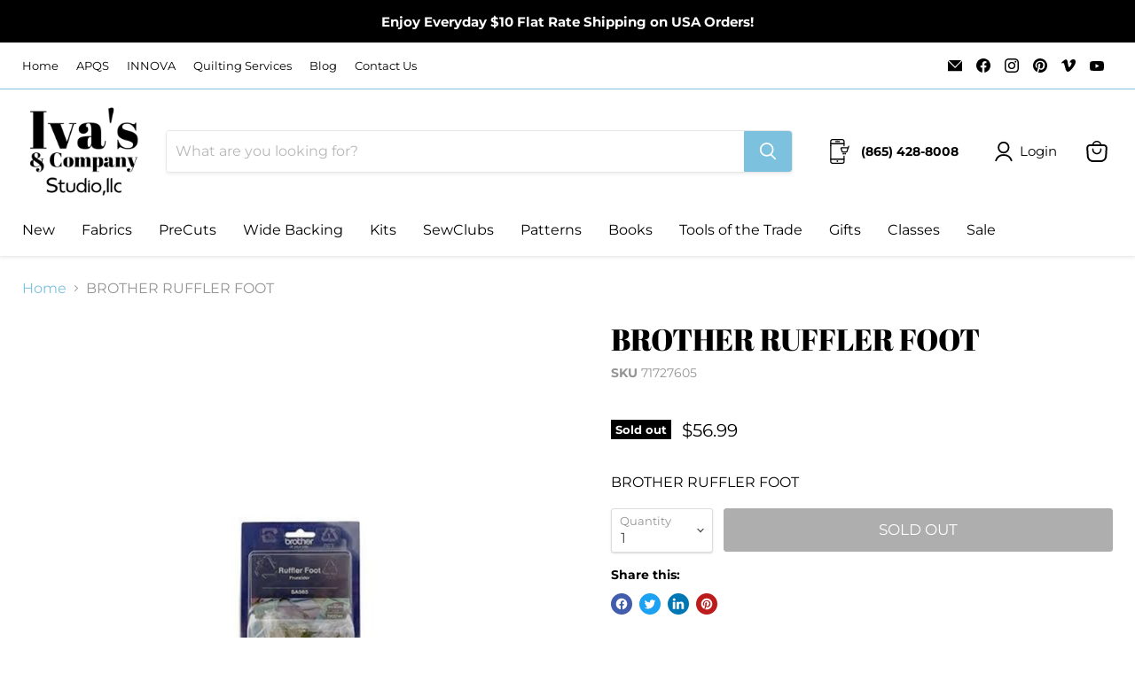

--- FILE ---
content_type: application/x-javascript
request_url: https://firebasestorage.googleapis.com/v0/b/vajro/o/app_install_banner.js?alt=media
body_size: 4399
content:
var VJR_BANNER=VJR_BANNER||function(){var e=[];return{init:function(t){var a;if(/iPhone|iPad|iPod|Android/i.test(navigator.userAgent)&&t.title&&t.image_url&&t.appid&&(t.ios_appid||t.android_packagage_name)&&(navigator.userAgent.includes("Android")?t.android_packagage_name&&(a="https://play.google.com/store/apps/details?id="+t.android_packagage_name):(navigator.userAgent.includes("iPhone")||navigator.userAgent.includes("iPad")||navigator.userAgent.includes("iPod"))&&t.ios_appid&&(a="https://apps.apple.com/us/app/id"+t.ios_appid),t.button_text||(t.button_text="INSTALL"),a&&(window.location.pathname.includes("/collections/")||window.location.pathname.includes("/pages/")||window.location.pathname.includes("/products/")||0===window.location.pathname.localeCompare("/")))){var n=document.createElement("style");n.type="text/css",n.innerText='body{margin-top:76px;} .smartbanner{left:0;top:0; width:100%; height:78px; font-family: "Helvetica Neue", helvetica, arial, sans-serif; background:#fff; overflow:hidden; border-bottom: 1px solid #ccc; margin-bottom: 10px; -webkit-font-smoothing:antialiased; -webkit-text-size-adjust:none;}.smartbanner-container{margin:0 auto;}.smartbanner-close{position:absolute; left:7px;top:32px; display:block; font-family:"ArialRoundedMTBold",Arial; font-size:15px; text-align:center; text-decoration:none; border-radius:14px; -webkit-font-smoothing:subpixel-antialiased; border:0; width:17px; height:17px; line-height:17px; color:#b1b1b3; background:#efefef;}.smartbanner-close:active,.smartbanner-close:hover{color:#333;}.smartbanner-icon{box-shadow: 0 2px 5px 0 rgba(0,0,0,.16), 0 2px 10px 0 rgba(0,0,0,.12); border-radius: 30px; position:absolute; left:30px; top:10px; display:block; width:57px; height:57px; background-color: #fff; background-size:cover; background-image: url("'+t.image_url+'");}.smartbanner-info{position:absolute; left:98px; top:22px; width:44%; font-size:12px; line-height:1.2em; font-weight:bold; color:#999;}.smartbanner-title{font-size:16px; line-height:17px; color:#000; font-weight:bold;}.smartbanner-button{position:absolute; right:20px; top:28px; padding:0 10px; min-width:12%; height:24px; font-size:12px; line-height:24px; text-align:center; font-weight:bold; color:'+t.text_color+"; background-color:"+t.button_color+"; text-decoration:none; border-radius:5px;}.smartbanner-button-text{text-align:center; display:block; padding:0 5px;}",document.head.appendChild(n),document.addEventListener("DOMContentLoaded",function(){var n=document.createElement("div");n.innerHTML='<div class="smartbanner" id="smartabanner" style="z-index:999999999999999999;position:fixed;border-bottom:3px solid'+t.button_color+';"><div class="smartbanner-container"><a id="smb-close" onclick="VJR_BANNER.onCloseClick()" class="smartbanner-close">×</a><span class="smartbanner-icon"></span><div class="smartbanner-info"><div class="smartbanner-title">'+t.title+"</div><div>"+t.sub_title+'</div></div><a href="'+a+'" target="_blank" class="smartbanner-button" style="box-shadow:0 2px 5px 0 rgba(0,0,0,.16), 0 2px 10px 0 rgba(0,0,0,.12)"><span class="smartbanner-button-text">'+t.button_text+"</span></a></div></div>",document.body.appendChild(n);for(var o=e.length-1;o>=0;o--){const t=e[o];"id"===t.type?document.getElementById(t.value)&&(document.getElementById(t.value).style.top=Number(document.getElementById(t.value).style.top.replace("px",""))+76+"px"):"tag"===t.type?document.getElementsByTagName(t.value)[0]&&(document.getElementsByTagName(t.value)[0].style.top=Number(document.getElementsByTagName(t.value)[0].style.top.replace("px",""))+76+"px"):"class"===t.type&&document.getElementsByClassName(t.value)[0]&&(document.getElementsByClassName(t.value)[0].style.top=Number(document.getElementsByClassName(t.value)[0].style.top.replace("px",""))+76+"px")}})}},updateArray:function(t){e=t},onCloseClick:function(){var t=document.getElementById("smartabanner");t.style.transition="all 0.3s ease-in-out",t.style.border="0px",t.style.height="0px",document.getElementsByTagName("BODY")[0].style.cssText="margin:0px !important;";for(var a=e.length-1;a>=0;a--){const t=e[a];"id"===t.type?document.getElementById(t.value)&&(document.getElementById(t.value).style.top=Number(document.getElementById(t.value).style.top.replace("px",""))-76+"px"):"tag"===t.type?document.getElementsByTagName(t.value)[0]&&(document.getElementsByTagName(t.value)[0].style.top=Number(document.getElementsByTagName(t.value)[0].style.top.replace("px",""))-76+"px"):"class"===t.type&&document.getElementsByClassName(t.value)[0]&&(document.getElementsByClassName(t.value)[0].style.top=Number(document.getElementsByClassName(t.value)[0].style.top.replace("px",""))-76+"px")}}}}();

--- FILE ---
content_type: text/javascript; charset=utf-8
request_url: https://shopivas.net/products/brother-ruffler-foot.js
body_size: 235
content:
{"id":7314042454182,"title":"BROTHER RUFFLER FOOT","handle":"brother-ruffler-foot","description":"BROTHER RUFFLER FOOT","published_at":"2022-03-10T09:56:12-05:00","created_at":"2022-03-10T09:56:12-05:00","vendor":"Brother","type":"Sew Machine Parts","tags":["Accessory Feet","Brother","Sew Machine Parts"],"price":5699,"price_min":5699,"price_max":5699,"available":false,"price_varies":false,"compare_at_price":0,"compare_at_price_min":0,"compare_at_price_max":0,"compare_at_price_varies":false,"variants":[{"id":42394668957862,"title":"Default Title","option1":"Default Title","option2":null,"option3":null,"sku":"71727605","requires_shipping":true,"taxable":true,"featured_image":{"id":35165159162022,"product_id":7314042454182,"position":1,"created_at":"2022-10-07T20:51:37-04:00","updated_at":"2022-10-07T20:51:37-04:00","alt":null,"width":225,"height":225,"src":"https:\/\/cdn.shopify.com\/s\/files\/1\/0519\/8787\/3958\/products\/EvoShopify_71727605_74470cf9-8f99-49a5-9063-ea1c36be3c98.jpg?v=1665190297","variant_ids":[42394668957862]},"available":false,"name":"BROTHER RUFFLER FOOT","public_title":null,"options":["Default Title"],"price":5699,"weight":0,"compare_at_price":0,"inventory_management":"shopify","barcode":"012502647713","featured_media":{"alt":null,"id":27576740118694,"position":1,"preview_image":{"aspect_ratio":1.0,"height":225,"width":225,"src":"https:\/\/cdn.shopify.com\/s\/files\/1\/0519\/8787\/3958\/products\/EvoShopify_71727605_74470cf9-8f99-49a5-9063-ea1c36be3c98.jpg?v=1665190297"}},"requires_selling_plan":false,"selling_plan_allocations":[]}],"images":["\/\/cdn.shopify.com\/s\/files\/1\/0519\/8787\/3958\/products\/EvoShopify_71727605_74470cf9-8f99-49a5-9063-ea1c36be3c98.jpg?v=1665190297"],"featured_image":"\/\/cdn.shopify.com\/s\/files\/1\/0519\/8787\/3958\/products\/EvoShopify_71727605_74470cf9-8f99-49a5-9063-ea1c36be3c98.jpg?v=1665190297","options":[{"name":"Title","position":1,"values":["Default Title"]}],"url":"\/products\/brother-ruffler-foot","media":[{"alt":null,"id":27576740118694,"position":1,"preview_image":{"aspect_ratio":1.0,"height":225,"width":225,"src":"https:\/\/cdn.shopify.com\/s\/files\/1\/0519\/8787\/3958\/products\/EvoShopify_71727605_74470cf9-8f99-49a5-9063-ea1c36be3c98.jpg?v=1665190297"},"aspect_ratio":1.0,"height":225,"media_type":"image","src":"https:\/\/cdn.shopify.com\/s\/files\/1\/0519\/8787\/3958\/products\/EvoShopify_71727605_74470cf9-8f99-49a5-9063-ea1c36be3c98.jpg?v=1665190297","width":225}],"requires_selling_plan":false,"selling_plan_groups":[]}